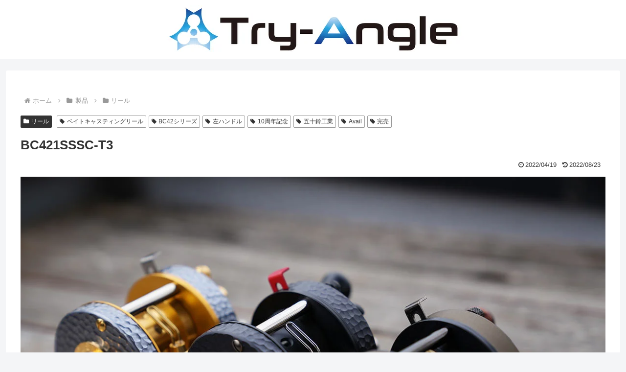

--- FILE ---
content_type: text/css
request_url: https://try-angle-fishing.com/wp-content/themes/cocoon-child-master/style.css?ver=6.9&fver=20240206022712
body_size: 696
content:
@charset "UTF-8";

/*!
Theme Name: Cocoon Child
Description: Cocoon専用の子テーマ
Theme URI: https://wp-cocoon.com/
Author: わいひら
Author URI: https://nelog.jp/
Template:   cocoon-master
Version:    1.1.3
*/

/************************************
** 子テーマ用のスタイルを書く
************************************/
/*必要ならばここにコードを書く*/
.card-new::after {
	display: inline-block;
	content: "NEW";
  background: #ff0000;
  color: #ffffff;
  font-weight: bold;
  font-size: 13pt;
  line-height: 1;
  padding: 4px;
  transform: scale(0.6);
}

.metaslider_container { padding-bottom:36px; }

.entry-content th {
  background: #a7c8e3;
}

.directions-title, .blogcard-footer {
	display: none;
}

h2.recipe-card-title {
	background-color: #3a81bf;
	color: white;
}

.video-container {
	margin:auto;
}

span.entry-category {
	display: none;
}

/*
#appeal {
    height: calc(100vw * calc(675 / 1200));
}
*/
.appeal-in { min-height: 0px; padding: 0px; }

/************************************
** レスポンシブデザイン用のメディアクエリ
************************************/
/*1023px以下*/
@media screen and (max-width: 1023px){
  /*必要ならばここにコードを書く*/
}

/*834px以下*/
@media screen and (max-width: 834px){
  /*必要ならばここにコードを書く*/
  .carousel-entry-card-title {
    font-size: 12px;
  }

}

/*480px以下*/
@media screen and (max-width: 480px){
  /*必要ならばここにコードを書く*/
  .navi-footer-in > .menu-footer li.menu-item {
    height: 48px;
  }

}
